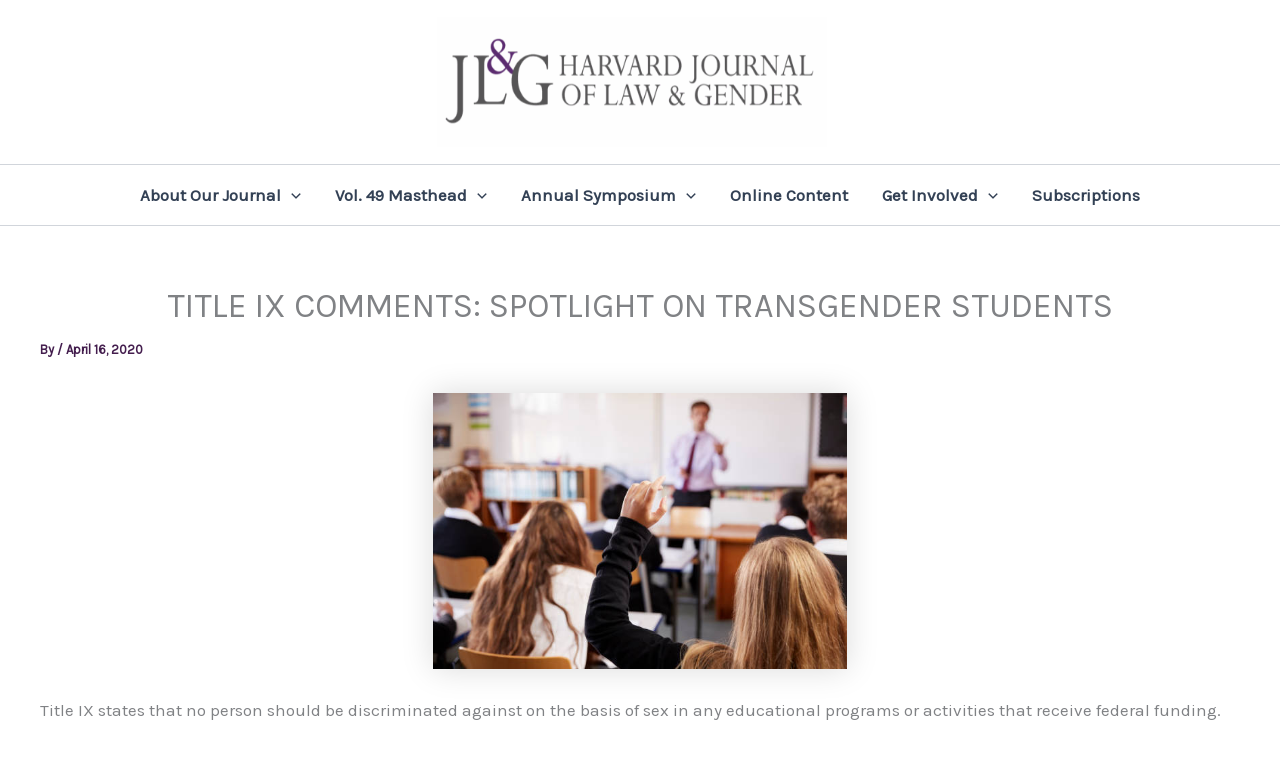

--- FILE ---
content_type: application/javascript; charset=UTF-8
request_url: https://journals.law.harvard.edu/cdn-cgi/challenge-platform/h/g/scripts/jsd/d39f91d70ce1/main.js?
body_size: 4666
content:
window._cf_chl_opt={uYln4:'g'};~function(G2,P,l,J,z,O,F,a){G2=m,function(k,D,GA,G1,C,S){for(GA={k:414,D:403,C:490,S:451,I:482,h:466,Y:428,R:449,T:435,n:478},G1=m,C=k();!![];)try{if(S=parseInt(G1(GA.k))/1+parseInt(G1(GA.D))/2*(-parseInt(G1(GA.C))/3)+-parseInt(G1(GA.S))/4+-parseInt(G1(GA.I))/5*(-parseInt(G1(GA.h))/6)+parseInt(G1(GA.Y))/7+parseInt(G1(GA.R))/8+-parseInt(G1(GA.T))/9*(-parseInt(G1(GA.n))/10),S===D)break;else C.push(C.shift())}catch(I){C.push(C.shift())}}(G,304849),P=this||self,l=P[G2(485)],J=function(GS,Gv,Gd,Gy,G3,D,C,S){return GS={k:462,D:425},Gv={k:386,D:386,C:452,S:447,I:386,h:467},Gd={k:390},Gy={k:390,D:467,C:472,S:422,I:398,h:472,Y:422,R:472,T:422,n:398,j:480,Q:452,f:452,x:452,E:480,e:386,L:472,W:452,i:452,M:480,s:452,U:452,g:452,Z:452,V:447},G3=G2,D=String[G3(GS.k)],C={'h':function(I,Go){return Go={k:455,D:467},I==null?'':C.g(I,6,function(h,G4){return G4=m,G4(Go.k)[G4(Go.D)](h)})},'g':function(I,Y,R,G5,T,j,Q,x,E,L,W,i,M,s,U,Z,V,G0){if(G5=G3,null==I)return'';for(j={},Q={},x='',E=2,L=3,W=2,i=[],M=0,s=0,U=0;U<I[G5(Gy.k)];U+=1)if(Z=I[G5(Gy.D)](U),Object[G5(Gy.C)][G5(Gy.S)][G5(Gy.I)](j,Z)||(j[Z]=L++,Q[Z]=!0),V=x+Z,Object[G5(Gy.h)][G5(Gy.Y)][G5(Gy.I)](j,V))x=V;else{if(Object[G5(Gy.R)][G5(Gy.T)][G5(Gy.n)](Q,x)){if(256>x[G5(Gy.j)](0)){for(T=0;T<W;M<<=1,s==Y-1?(s=0,i[G5(Gy.Q)](R(M)),M=0):s++,T++);for(G0=x[G5(Gy.j)](0),T=0;8>T;M=G0&1.83|M<<1,Y-1==s?(s=0,i[G5(Gy.f)](R(M)),M=0):s++,G0>>=1,T++);}else{for(G0=1,T=0;T<W;M=M<<1.23|G0,Y-1==s?(s=0,i[G5(Gy.x)](R(M)),M=0):s++,G0=0,T++);for(G0=x[G5(Gy.E)](0),T=0;16>T;M=G0&1.17|M<<1.44,s==Y-1?(s=0,i[G5(Gy.f)](R(M)),M=0):s++,G0>>=1,T++);}E--,E==0&&(E=Math[G5(Gy.e)](2,W),W++),delete Q[x]}else for(G0=j[x],T=0;T<W;M=M<<1.46|1&G0,s==Y-1?(s=0,i[G5(Gy.x)](R(M)),M=0):s++,G0>>=1,T++);x=(E--,E==0&&(E=Math[G5(Gy.e)](2,W),W++),j[V]=L++,String(Z))}if(x!==''){if(Object[G5(Gy.L)][G5(Gy.Y)][G5(Gy.n)](Q,x)){if(256>x[G5(Gy.E)](0)){for(T=0;T<W;M<<=1,s==Y-1?(s=0,i[G5(Gy.W)](R(M)),M=0):s++,T++);for(G0=x[G5(Gy.E)](0),T=0;8>T;M=M<<1.6|1.53&G0,Y-1==s?(s=0,i[G5(Gy.i)](R(M)),M=0):s++,G0>>=1,T++);}else{for(G0=1,T=0;T<W;M=G0|M<<1,Y-1==s?(s=0,i[G5(Gy.Q)](R(M)),M=0):s++,G0=0,T++);for(G0=x[G5(Gy.M)](0),T=0;16>T;M=1.21&G0|M<<1,s==Y-1?(s=0,i[G5(Gy.s)](R(M)),M=0):s++,G0>>=1,T++);}E--,E==0&&(E=Math[G5(Gy.e)](2,W),W++),delete Q[x]}else for(G0=j[x],T=0;T<W;M=M<<1|G0&1.43,Y-1==s?(s=0,i[G5(Gy.U)](R(M)),M=0):s++,G0>>=1,T++);E--,0==E&&W++}for(G0=2,T=0;T<W;M=M<<1|G0&1.6,Y-1==s?(s=0,i[G5(Gy.g)](R(M)),M=0):s++,G0>>=1,T++);for(;;)if(M<<=1,Y-1==s){i[G5(Gy.Z)](R(M));break}else s++;return i[G5(Gy.V)]('')},'j':function(I,GB,G6){return GB={k:480},G6=G3,I==null?'':I==''?null:C.i(I[G6(Gd.k)],32768,function(h,G7){return G7=G6,I[G7(GB.k)](h)})},'i':function(I,Y,R,G8,T,j,Q,x,E,L,W,i,M,s,U,Z,G0,V){for(G8=G3,T=[],j=4,Q=4,x=3,E=[],i=R(0),M=Y,s=1,L=0;3>L;T[L]=L,L+=1);for(U=0,Z=Math[G8(Gv.k)](2,2),W=1;Z!=W;V=i&M,M>>=1,M==0&&(M=Y,i=R(s++)),U|=(0<V?1:0)*W,W<<=1);switch(U){case 0:for(U=0,Z=Math[G8(Gv.k)](2,8),W=1;Z!=W;V=i&M,M>>=1,M==0&&(M=Y,i=R(s++)),U|=W*(0<V?1:0),W<<=1);G0=D(U);break;case 1:for(U=0,Z=Math[G8(Gv.D)](2,16),W=1;Z!=W;V=i&M,M>>=1,0==M&&(M=Y,i=R(s++)),U|=W*(0<V?1:0),W<<=1);G0=D(U);break;case 2:return''}for(L=T[3]=G0,E[G8(Gv.C)](G0);;){if(s>I)return'';for(U=0,Z=Math[G8(Gv.k)](2,x),W=1;Z!=W;V=M&i,M>>=1,M==0&&(M=Y,i=R(s++)),U|=W*(0<V?1:0),W<<=1);switch(G0=U){case 0:for(U=0,Z=Math[G8(Gv.k)](2,8),W=1;W!=Z;V=M&i,M>>=1,M==0&&(M=Y,i=R(s++)),U|=(0<V?1:0)*W,W<<=1);T[Q++]=D(U),G0=Q-1,j--;break;case 1:for(U=0,Z=Math[G8(Gv.k)](2,16),W=1;W!=Z;V=i&M,M>>=1,0==M&&(M=Y,i=R(s++)),U|=W*(0<V?1:0),W<<=1);T[Q++]=D(U),G0=Q-1,j--;break;case 2:return E[G8(Gv.S)]('')}if(0==j&&(j=Math[G8(Gv.I)](2,x),x++),T[G0])G0=T[G0];else if(Q===G0)G0=L+L[G8(Gv.h)](0);else return null;E[G8(Gv.C)](G0),T[Q++]=L+G0[G8(Gv.h)](0),j--,L=G0,0==j&&(j=Math[G8(Gv.I)](2,x),x++)}}},S={},S[G3(GS.D)]=C.h,S}(),z={},z[G2(453)]='o',z[G2(471)]='s',z[G2(423)]='u',z[G2(484)]='z',z[G2(477)]='n',z[G2(384)]='I',z[G2(431)]='b',O=z,P[G2(432)]=function(D,C,S,I,Gr,Gn,GT,GX,Y,R,T,j,Q,x){if(Gr={k:394,D:489,C:385,S:394,I:474,h:444,Y:438,R:474,T:438,n:434,j:389,Q:390,f:440,x:407},Gn={k:456,D:390,C:409},GT={k:472,D:422,C:398,S:452},GX=G2,null===C||void 0===C)return I;for(Y=b(C),D[GX(Gr.k)][GX(Gr.D)]&&(Y=Y[GX(Gr.C)](D[GX(Gr.S)][GX(Gr.D)](C))),Y=D[GX(Gr.I)][GX(Gr.h)]&&D[GX(Gr.Y)]?D[GX(Gr.R)][GX(Gr.h)](new D[(GX(Gr.T))](Y)):function(E,GD,L){for(GD=GX,E[GD(Gn.k)](),L=0;L<E[GD(Gn.D)];E[L+1]===E[L]?E[GD(Gn.C)](L+1,1):L+=1);return E}(Y),R='nAsAaAb'.split('A'),R=R[GX(Gr.n)][GX(Gr.j)](R),T=0;T<Y[GX(Gr.Q)];j=Y[T],Q=H(D,C,j),R(Q)?(x='s'===Q&&!D[GX(Gr.f)](C[j]),GX(Gr.x)===S+j?h(S+j,Q):x||h(S+j,C[j])):h(S+j,Q),T++);return I;function h(E,L,Gk){Gk=m,Object[Gk(GT.k)][Gk(GT.D)][Gk(GT.C)](I,L)||(I[L]=[]),I[L][Gk(GT.S)](E)}},F=G2(479)[G2(461)](';'),a=F[G2(434)][G2(389)](F),P[G2(388)]=function(k,D,GQ,GC,C,S,I,h){for(GQ={k:495,D:390,C:404,S:452,I:500},GC=G2,C=Object[GC(GQ.k)](D),S=0;S<C[GC(GQ.D)];S++)if(I=C[S],I==='f'&&(I='N'),k[I]){for(h=0;h<D[C[S]][GC(GQ.D)];-1===k[I][GC(GQ.C)](D[C[S]][h])&&(a(D[C[S]][h])||k[I][GC(GQ.S)]('o.'+D[C[S]][h])),h++);}else k[I]=D[C[S]][GC(GQ.I)](function(Y){return'o.'+Y})},d();function o(Ge,Gz,k,D,C){return Ge={k:448,D:416},Gz=G2,k=3600,D=A(),C=Math[Gz(Ge.k)](Date[Gz(Ge.D)]()/1e3),C-D>k?![]:!![]}function A(GE,GJ,k){return GE={k:383,D:448},GJ=G2,k=P[GJ(GE.k)],Math[GJ(GE.D)](+atob(k.t))}function y(k,D,GM,Gi,GW,GL,GO,C,S,I){GM={k:383,D:424,C:381,S:443,I:464,h:429,Y:496,R:381,T:415,n:392,j:413,Q:486,f:463,x:491,E:457,e:458,L:411,W:458,i:413,M:395,s:425,U:488},Gi={k:493},GW={k:417,D:481,C:401,S:417},GL={k:486},GO=G2,C=P[GO(GM.k)],console[GO(GM.D)](P[GO(GM.C)]),S=new P[(GO(GM.S))](),S[GO(GM.I)](GO(GM.h),GO(GM.Y)+P[GO(GM.R)][GO(GM.T)]+GO(GM.n)+C.r),C[GO(GM.j)]&&(S[GO(GM.Q)]=5e3,S[GO(GM.f)]=function(GN){GN=GO,D(GN(GL.k))}),S[GO(GM.x)]=function(GH){GH=GO,S[GH(GW.k)]>=200&&S[GH(GW.k)]<300?D(GH(GW.D)):D(GH(GW.C)+S[GH(GW.S)])},S[GO(GM.E)]=function(Gb){Gb=GO,D(Gb(Gi.k))},I={'t':A(),'lhr':l[GO(GM.e)]&&l[GO(GM.e)][GO(GM.L)]?l[GO(GM.W)][GO(GM.L)]:'','api':C[GO(GM.i)]?!![]:![],'payload':k},S[GO(GM.M)](J[GO(GM.s)](JSON[GO(GM.U)](I)))}function B(S,I,Gw,GF,h,Y,R,T,n,j,Q,f){if(Gw={k:396,D:441,C:383,S:496,I:381,h:415,Y:497,R:410,T:443,n:464,j:429,Q:486,f:463,x:400,E:446,e:468,L:426,W:437,i:412,M:483,s:419,U:475,g:442,Z:454,V:408,G0:395,Gp:425},GF=G2,!c(.01))return![];Y=(h={},h[GF(Gw.k)]=S,h[GF(Gw.D)]=I,h);try{R=P[GF(Gw.C)],T=GF(Gw.S)+P[GF(Gw.I)][GF(Gw.h)]+GF(Gw.Y)+R.r+GF(Gw.R),n=new P[(GF(Gw.T))](),n[GF(Gw.n)](GF(Gw.j),T),n[GF(Gw.Q)]=2500,n[GF(Gw.f)]=function(){},j={},j[GF(Gw.x)]=P[GF(Gw.I)][GF(Gw.E)],j[GF(Gw.e)]=P[GF(Gw.I)][GF(Gw.L)],j[GF(Gw.W)]=P[GF(Gw.I)][GF(Gw.i)],j[GF(Gw.M)]=P[GF(Gw.I)][GF(Gw.s)],Q=j,f={},f[GF(Gw.U)]=Y,f[GF(Gw.g)]=Q,f[GF(Gw.Z)]=GF(Gw.V),n[GF(Gw.G0)](J[GF(Gw.Gp)](f))}catch(x){}}function c(k,Gx,Gl){return Gx={k:469},Gl=G2,Math[Gl(Gx.k)]()<k}function b(k,GR,Gm,D){for(GR={k:385,D:495,C:433},Gm=G2,D=[];null!==k;D=D[Gm(GR.k)](Object[Gm(GR.D)](k)),k=Object[Gm(GR.C)](k));return D}function N(k,D,GI,G9){return GI={k:473,D:472,C:430,S:398,I:404,h:465},G9=G2,D instanceof k[G9(GI.k)]&&0<k[G9(GI.k)][G9(GI.D)][G9(GI.C)][G9(GI.S)](D)[G9(GI.I)](G9(GI.h))}function K(Gf,GP,C,S,I,h,Y){GP=(Gf={k:460,D:397,C:492,S:387,I:439,h:445,Y:476,R:391,T:406,n:501,j:393,Q:405},G2);try{return C=l[GP(Gf.k)](GP(Gf.D)),C[GP(Gf.C)]=GP(Gf.S),C[GP(Gf.I)]='-1',l[GP(Gf.h)][GP(Gf.Y)](C),S=C[GP(Gf.R)],I={},I=mlwE4(S,S,'',I),I=mlwE4(S,S[GP(Gf.T)]||S[GP(Gf.n)],'n.',I),I=mlwE4(S,C[GP(Gf.j)],'d.',I),l[GP(Gf.h)][GP(Gf.Q)](C),h={},h.r=I,h.e=null,h}catch(R){return Y={},Y.r={},Y.e=R,Y}}function H(k,D,C,GY,GG,S){GG=(GY={k:459,D:474,C:420,S:474,I:418},G2);try{return D[C][GG(GY.k)](function(){}),'p'}catch(I){}try{if(null==D[C])return void 0===D[C]?'u':'x'}catch(h){return'i'}return k[GG(GY.D)][GG(GY.C)](D[C])?'a':D[C]===k[GG(GY.S)]?'C':D[C]===!0?'T':!1===D[C]?'F':(S=typeof D[C],GG(GY.I)==S?N(k,D[C])?'N':'f':O[S]||'?')}function d(GZ,Gg,Gs,Ga,k,D,C,S,I){if(GZ={k:383,D:413,C:436,S:421,I:499,h:399,Y:402,R:402},Gg={k:436,D:421,C:402},Gs={k:498},Ga=G2,k=P[Ga(GZ.k)],!k)return;if(!o())return;(D=![],C=k[Ga(GZ.D)]===!![],S=function(GK,h){if(GK=Ga,!D){if(D=!![],!o())return;h=K(),y(h.r,function(Y){v(k,Y)}),h.e&&B(GK(Gs.k),h.e)}},l[Ga(GZ.C)]!==Ga(GZ.S))?S():P[Ga(GZ.I)]?l[Ga(GZ.I)](Ga(GZ.h),S):(I=l[Ga(GZ.Y)]||function(){},l[Ga(GZ.R)]=function(Gq){Gq=Ga,I(),l[Gq(Gg.k)]!==Gq(Gg.D)&&(l[Gq(Gg.C)]=I,S())})}function G(m0){return m0='msg,iframe,call,DOMContentLoaded,chlApiSitekey,http-code:,onreadystatechange,8NZmffb,indexOf,removeChild,clientInformation,d.cookie,jsd,splice,/invisible/jsd,href,kgZMo4,api,156970mziodn,uYln4,now,status,function,HkTQ2,isArray,loading,hasOwnProperty,undefined,log,dmGuSunUu,TbVa1,cloudflare-invisible,357357rkKQCy,POST,toString,boolean,mlwE4,getPrototypeOf,includes,9LjYoHc,readyState,chlApiRumWidgetAgeMs,Set,tabIndex,isNaN,error,chctx,XMLHttpRequest,from,body,gwUy0,join,floor,532936Fugytv,sid,1955184siWHRj,push,object,source,MmFRHop+uDqc53vzgjL1sQUhJr8I-nSbk9C0AxBfOdGYaKlWP7yiE$ZX6Vt4Tew2N,sort,onerror,location,catch,createElement,split,fromCharCode,ontimeout,open,[native code],151314vbkkoa,charAt,chlApiUrl,random,parent,string,prototype,Function,Array,errorInfoObject,appendChild,number,8122740XeSKAf,_cf_chl_opt;mhsH6;xkyRk9;FTrD2;leJV9;BCMtt1;sNHpA9;GKPzo4;AdbX0;REiSI4;xriGD7;jwjCc3;agiDh2;MQCkM2;mlwE4;kuIdX1;aLEay4;cThi2,charCodeAt,success,55djOgUk,chlApiClientVersion,symbol,document,timeout,postMessage,stringify,getOwnPropertyNames,428007BaooJI,onload,style,xhr-error,event,keys,/cdn-cgi/challenge-platform/h/,/b/ov1/0.12812381389890734:1766405579:uUQJd_YvBniXJko1kANOVDwzmFEPXkpctzXDTK5oQAQ/,error on cf_chl_props,addEventListener,map,navigator,_cf_chl_opt,detail,__CF$cv$params,bigint,concat,pow,display: none,kuIdX1,bind,length,contentWindow,/jsd/oneshot/d39f91d70ce1/0.12812381389890734:1766405579:uUQJd_YvBniXJko1kANOVDwzmFEPXkpctzXDTK5oQAQ/,contentDocument,Object,send'.split(','),G=function(){return m0},G()}function m(k,X,D){return D=G(),m=function(C,P,l){return C=C-381,l=D[C],l},m(k,X)}function v(C,S,GV,Gc,I,h,Y){if(GV={k:427,D:413,C:481,S:454,I:450,h:494,Y:470,R:487,T:450,n:494,j:441,Q:382,f:470,x:487},Gc=G2,I=Gc(GV.k),!C[Gc(GV.D)])return;S===Gc(GV.C)?(h={},h[Gc(GV.S)]=I,h[Gc(GV.I)]=C.r,h[Gc(GV.h)]=Gc(GV.C),P[Gc(GV.Y)][Gc(GV.R)](h,'*')):(Y={},Y[Gc(GV.S)]=I,Y[Gc(GV.T)]=C.r,Y[Gc(GV.n)]=Gc(GV.j),Y[Gc(GV.Q)]=S,P[Gc(GV.f)][Gc(GV.x)](Y,'*'))}}()